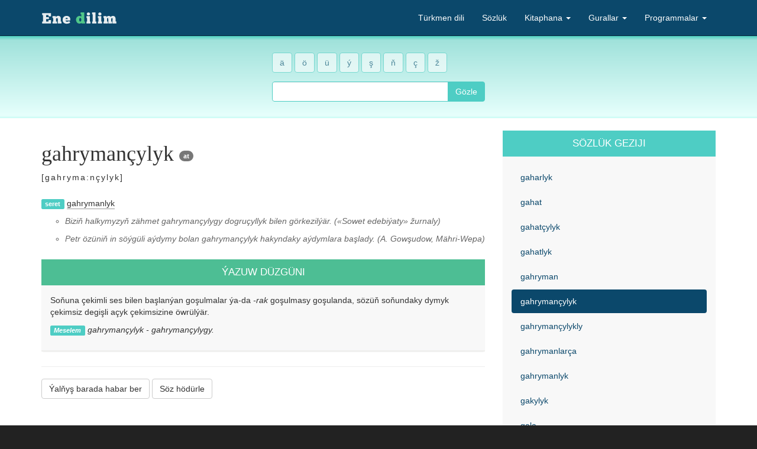

--- FILE ---
content_type: text/html
request_url: http://enedilim.com/sozluk/soz/gahryman%C3%A7ylyk
body_size: 19064
content:
<!DOCTYPE html>
<html lang="tk">
    <head>
        <meta charset="utf-8" />
        <meta name="viewport" content="width=device-width, initial-scale=1.0" />
        <title>Gahrymançylyk - näme diýmek? - Türkmen diliniň düşündirişli sözlügi</title>
        <meta name="robots" content="index, follow" />
        <meta name="description" content=""/>
        <meta name="keywords" content="türkmen türkmenistan turkmenistan turkmen dili ene dilim orfografik sözlük"/>
        <link href="/static/css/bootstrap-1.min.css" rel="stylesheet">
        <link href="/static/css/styles-11.css" rel="stylesheet">
        <link rel="icon" type="image/ico" href="/static/img/enedilim.ico"/>
    </head>
    <body>
        <div id="wrap">
            <nav class="navbar navbar-inverse navbar-fixed-top">
                <div class="container">
                    <div class="navbar-header">
                        <button type="button" class="navbar-toggle" data-toggle="collapse" data-target="#menu">
                            <span class="icon-bar"></span>
                            <span class="icon-bar"></span>
                            <span class="icon-bar"></span>
                        </button>
                        <a class="navbar-brand" href="/">
                            <!--[if lte IE 8]><img src="/static/img/turkmen-dili-sd.png" alt="Ene dilim" title="Ene dilim"/><![endif]-->
                            <!--[if gt IE 8]><img src="/static/img/turkmen-dili-sd.png" alt="Ene dilim" title="Ene dilim"/><![endif]-->
                            <!--[if !IE]> --><img src="/static/img/turkmen-dili.svg" alt="Ene dilim" title="Ene dilim"/><!-- <![endif]-->
                        </a>
                    </div>
                    <ul id="menu" class="navbar-collapse collapse nav navbar-nav navbar-right">
                        <li><a href="/turkmen_dili" title="Türkmen diliniň fonetikasy, orfografiýasy, leksikasy, morfologiýasy, sintaksisi we punktuasiýasy">Türkmen dili</a></li>
                        <li><a href="/sozluk" title="Türkmen diliniň düşündirişli sözlügi">Sözlük</a></li>
                        <li class="dropdown"><a href="#" class="dropdown-toggle" data-toggle="dropdown">Kitaphana <b class="caret"></b></a>
                            <ul class="dropdown-menu">
                                <li><a href="/kitaphana">Sahypanyň kitaphanasy</a></li>
                                <li><a href="/kitaphana/sesli-kitaplar">Sesli kitaplar</a></li>
                            </ul>
                        </li>
                        <li class="dropdown"><a href="#" class="dropdown-toggle" data-toggle="dropdown">Gurallar <b class="caret"></b></a>
                            <ul class="dropdown-menu">
                                <li><a href="/gurallar/yazuw_barlayjy">Ýazuw barlaýjy</a></li>
                                <li><a href="/gurallar/kirilden_latine_gechiriji">Kirilden latyna geçiriji</a></li>
                            </ul>
                        </li>
                        <li class="dropdown"><a href="#" class="dropdown-toggle" data-toggle="dropdown">Programmalar <b class="caret"></b></a>
                            <ul class="dropdown-menu">
                                <li class="dropdown-header">Sözlük</li>
                                <li><a href="/programmalar/sozluk_win">Windows üçin sözlük</a></li>
                                <li><a href="/programmalar/sozluk_android">Android üçin sözlük</a></li>
                                <li class="dropdown-header">Orfografik sözlük</li>
                                <li><a href="/programmalar/mozilla_firefox">Mozilla Firefox üçin</a></li>
                                <li><a href="/programmalar/apache_openoffice">Apache OpenOffice üçin</a></li>
                            </ul>
                        </li>
                    </ul>
                </div>
            </nav>
            <div><section>
            <div class="jumbotron jumbotron-ed">
            <div class="container">
                <div class="row">
                    <div class="col-md-3 col-md-offset-1 col-lg-2 col-lg-offset-2">
                        <form id="advanced-search" role="form" action="/sozluk/gozleg" method="post">
                            <div id="turkmen-letters" class="form-group">
                                <a href="#" class="btn btn-letter">ä</a>
                                <a href="#" class="btn btn-letter">ö</a>
                                <a href="#" class="btn btn-letter">ü</a>
                                <a href="#" class="btn btn-letter">ý</a>
                                <a href="#" class="btn btn-letter">ş</a>
                                <a href="#" class="btn btn-letter">ň</a>
                                <a href="#" class="btn btn-letter">ç</a>
                                <a href="#" class="btn btn-letter">ž</a>
                            </div>
                            <div class="input-group">
                                <input type="text" name="searchField" class="form-control typeahead" autocomplete="off" required>
                                <span class="input-group-btn"><button type="submit" class="btn btn-search">Gözle</button></span>
                            </div>
                        </form>
                    </div>
                </div>
            </div>
        </div>
            <div class="container">
                <div class="row">
                    <div class="col-sm-4">
                        <div id="alerts"></div>
                        <div class="def">
                            <h1 class="word-header">
                                <span class="word-text">gahrymançylyk</span>
                                <span class="word-syllables">gah‧ry‧man‧çy‧lyk</span>
                                
                                <span class="badge">at</span>
                            </h1>
                            <p class="pronun">[gahryma:nçylyk]</p>
                            <div>
            <div class="definitions">
                <p>
                     
                    <span class="label label-info">seret</span> 
                    <a href="/sozluk/soz/gahrymanlyk">gahrymanlyk</a>
                    
                    
                    
                    
                </p>
                <ul title="Mysal">
                    <li><p>Biziň halkymyzyň zähmet gahrymançylygy dogruçyllyk bilen görkezilýär. <span>(«Sowet edebiýaty» žurnaly)</span></p></li>
                    <li><p>Petr özüniň in söýgüli aýdymy bolan gahrymançylyk hakyndaky aýdymlara başlady. <span>(A. Gowşudow, Mähri-Wepa)</span></p></li>
                </ul>        
            </div>

            
        </div>

                            <div class="panel panel-ed">
                                <div class="panel-heading notes-heading">Ýazuw düzgüni</div>
                                <div class="panel-body">
                                    
                                        <p class="rule">Soňuna çekimli ses bilen başlanýan goşulmalar ýa-da <em>-rak</em> goşulmasy goşulanda, sözüň soňundaky dymyk çekimsiz degişli açyk çekimsizine öwrülýär.</p>
                                        <p class="rule-example"><span class="label label-info">Meselem</span> gahrymançylyk - gahrymançylygy.</p>
                                    
                                </div>
                            </div>
                            
                        </div>
                        
                        <hr />
                        <p>
                            <button type="button" class="btn btn-default" data-toggle="modal" data-target="#error-report-modal">Ýalňyş barada habar ber</button>
                            <button type="button" class="btn btn-default" data-toggle="modal" data-target="#suggest-word-modal">Söz hödürle</button>
                        </p>
                        <div id="suggest-word-modal" class="modal fade" tabindex="-1" role="dialog" aria-labelledby="suggest-word-modal">
            <div class="modal-dialog modal-lg" role="document">
                <div class="modal-content">
                    <div class="modal-header">
                        <button type="button" class="close" data-dismiss="modal" aria-label="Close"><span aria-hidden="true">&times;</span></button>
                        <h4 class="modal-title">Söz hödürle</h4>
                    </div>
                    <form method="post" action="" role="form">
                        <div class="modal-body">
                            <p>Sözlükde tapmadyk sözüňizi bize hödürläň we biz onuň düşündirişini tapmaga synanyşarys.</p>
                            <div class="form-group">
                                <label for="item" class="control-label">Söz</label>
                                <input name="word" class="form-control" type="text" value="" pattern="[-A-ZÄÖÜÝŞŇÇŽa-zäöüýşňçž]+" required>
                            </div>
                            <div class="form-group">
                                <label for="note" class="control-label">Bellik</label>
                                <textarea name="note" cols="40" rows="2" class="form-control" placeholder="Sözüň ulanyş mysaly" required></textarea>
                            </div>
                        </div>
                        <div class="modal-footer">
                            <button type="button" class="btn btn-default" data-dismiss="modal">Öçür</button>
                            <button type="submit" data-loading-text="Iberilýär..." class="btn btn-primary">Hödürle</button>
                        </div>
                    </form>
                </div>
            </div>
        </div>
                        <div id="error-report-modal" class="modal fade" tabindex="-1" role="dialog" aria-labelledby="error-report-modal">
            <div class="modal-dialog modal-lg" role="document">
                <div class="modal-content">
                    <div class="modal-header">
                        <button type="button" class="close" data-dismiss="modal" aria-label="Close"><span aria-hidden="true">&times;</span></button>
                        <h4 class="modal-title">Ýalňyş barada habar ber</h4>
                    </div>
                    <form method="post" action="" role="form">
                        <div class="modal-body">
                            <div class="form-group">
                                <label for="word" class="control-label">Söz</label>
                                <input type="text" name="word" value="gahrymançylyk" class="form-control" readonly>
                            </div>
                            <div class="form-group">
                                <label for="errorType" class="control-label">Ýalňyşyň hili</label>
                                <select name="errorType" class="form-control">
                                    <option value="spelling">Harp ýalňyşy</option>
                                    <option value="definition">Düşündirişde ýalňyş</option>
                                    <option value="example">Mysalda ýalňyş</option>
                                    <option value="other">Başga</option>
                                </select>
                            </div>
                            <div class="form-group">
                                <label for="note" class="control-label">Bellik</label>
                                <textarea name="note" cols="40" rows="5" class="form-control" placeholder="Ýalňyş barada bellik" required></textarea>
                            </div>
                        </div>
                        <div class="modal-footer">
                            <button type="button" class="btn btn-default" data-dismiss="modal">Öçür</button>
                            <button type="submit" data-loading-text="Iberilýär..." class="btn btn-primary">Habar ber</button>
                        </div>
                    </form>
                </div>
            </div>
        </div>
                        <div class="ga">
            <script async src="https://pagead2.googlesyndication.com/pagead/js/adsbygoogle.js"></script>
            <ins class="adsbygoogle" style="display:block" data-ad-client="ca-pub-1514592022321643" data-ad-slot="3145704528" data-ad-format="auto" data-full-width-responsive="true"></ins>
            <script>
                (adsbygoogle = window.adsbygoogle || []).push({});
            </script>
        </div>
                        
                        <div class="panel panel-ed">
                            <div class="panel-heading notes-heading">Duş gelýän formalary</div>
                            <div class="panel-body">
                                <div class="col-sm-2">
                                    <ul class="list-unstyled word-list">
                                        <li>gahrymançylyga</li>
                                        <li>gahrymançylygam</li>
                                        <li>gahrymançylygy</li>
                                        <li>gahrymançylygyna</li>
                                        <li>gahrymançylygyny</li>
                                        <li>gahrymançylygynyň</li>
                                        <li>gahrymançylygyň</li>
                                    </ul>
                                </div>
                                <div class="col-sm-2">
                                    <ul class="list-unstyled word-list">
                                        <li>gahrymançylygyňy</li>
                                        <li>gahrymançylykda</li>
                                        <li>gahrymançylykdan</li>
                                        <li>gahrymançylykdyr</li>
                                        <li>gahrymançylyklar</li>
                                        <li>gahrymançylyklaram</li>
                                        <li>gahrymançylyklardan</li>
                                    </ul>
                                </div>
                                <div class="col-sm-2">
                                    <ul class="list-unstyled word-list">
                                        <li>gahrymançylyklary</li>
                                        <li>gahrymançylyklaryna</li>
                                        <li>gahrymançylyklaryndan</li>
                                        <li>gahrymançylyklaryny</li>
                                        <li>gahrymançylykly</li>
                                        <li>gahrymançylyksyz</li>
                                    </ul>
                                </div>
                            </div>
                        </div>
                    </div>
                    <div class="col-sm-2">
                        <div class="panel panel-ed">
                            <div class="panel-heading">Sözlük geziji</div>
                            <div class="panel-body">
                                <ul class="nav nav-pills nav-stacked">
                                    <li>
                                        <a href="/sozluk/soz/gaharlyk">gaharlyk</a>
                                    </li>
                                    <li>
                                        <a href="/sozluk/soz/gahat">gahat</a>
                                    </li>
                                    <li>
                                        <a href="/sozluk/soz/gahat%C3%A7ylyk">gahatçylyk</a>
                                    </li>
                                    <li>
                                        <a href="/sozluk/soz/gahatlyk">gahatlyk</a>
                                    </li>
                                    <li>
                                        <a href="/sozluk/soz/gahryman">gahryman</a>
                                    </li>
                                    <li class="active">
                                        <a href="/sozluk/soz/gahryman%C3%A7ylyk">gahrymançylyk</a>
                                    </li>
                                    <li>
                                        <a href="/sozluk/soz/gahryman%C3%A7ylykly">gahrymançylykly</a>
                                    </li>
                                    <li>
                                        <a href="/sozluk/soz/gahrymanlar%C3%A7a">gahrymanlarça</a>
                                    </li>
                                    <li>
                                        <a href="/sozluk/soz/gahrymanlyk">gahrymanlyk</a>
                                    </li>
                                    <li>
                                        <a href="/sozluk/soz/gakylyk">gakylyk</a>
                                    </li>
                                    <li>
                                        <a href="/sozluk/soz/gala">gala</a>
                                    </li>
                                </ul>
                            </div>
                        </div>
                    </div>
                </div>
            </div>
        </section></div>
        </div>
        <footer>
            <div class="container">
                <div class="row">
                    <div class="col-sm-4">
                        <ul class="list-inline">
                            <li><a href="/sahypa-barada">Sahypa barada</a></li>
                            <li>|</li>
                            <li><a href="/aragatnashyk">Aragatnaşyk</a></li>
                            <li>|</li>
                            <li><a href="https://www.facebook.com/enedilim">Facebook</a></li>
                            <li>|</li>
                            <li><a href="http://twitter.com/enedilim">Twitter</a></li>
                        </ul>
                    </div>
                    <div class="col-sm-2">
                        <p>2011 - <span>2026</span> &copy; «<a href="http://enedilim.com/">Ene dilim</a>» proýekti.</p>
                    </div>
                </div>
            </div>
        </footer>
        <script src="/static/js/jquery.min.js"></script>
        <script src="/static/js/bootstrap-1.min.js"></script>
        <script src="/static/js/typeahead.bundle.min.js"></script>
        <script src="/static/js/main.js"></script>
        <script async src="https://www.googletagmanager.com/gtag/js?id=G-C9PNPJEVSH"></script>
        <script>
        window.dataLayer = window.dataLayer || [];
        function gtag(){dataLayer.push(arguments);}
        gtag('js', new Date());
        gtag('config', 'G-C9PNPJEVSH');
        </script>
    </body>
</html>



--- FILE ---
content_type: text/html; charset=utf-8
request_url: https://www.google.com/recaptcha/api2/aframe
body_size: 265
content:
<!DOCTYPE HTML><html><head><meta http-equiv="content-type" content="text/html; charset=UTF-8"></head><body><script nonce="DUGH6S7nQ41gi80F2-P6Eg">/** Anti-fraud and anti-abuse applications only. See google.com/recaptcha */ try{var clients={'sodar':'https://pagead2.googlesyndication.com/pagead/sodar?'};window.addEventListener("message",function(a){try{if(a.source===window.parent){var b=JSON.parse(a.data);var c=clients[b['id']];if(c){var d=document.createElement('img');d.src=c+b['params']+'&rc='+(localStorage.getItem("rc::a")?sessionStorage.getItem("rc::b"):"");window.document.body.appendChild(d);sessionStorage.setItem("rc::e",parseInt(sessionStorage.getItem("rc::e")||0)+1);localStorage.setItem("rc::h",'1769423521765');}}}catch(b){}});window.parent.postMessage("_grecaptcha_ready", "*");}catch(b){}</script></body></html>